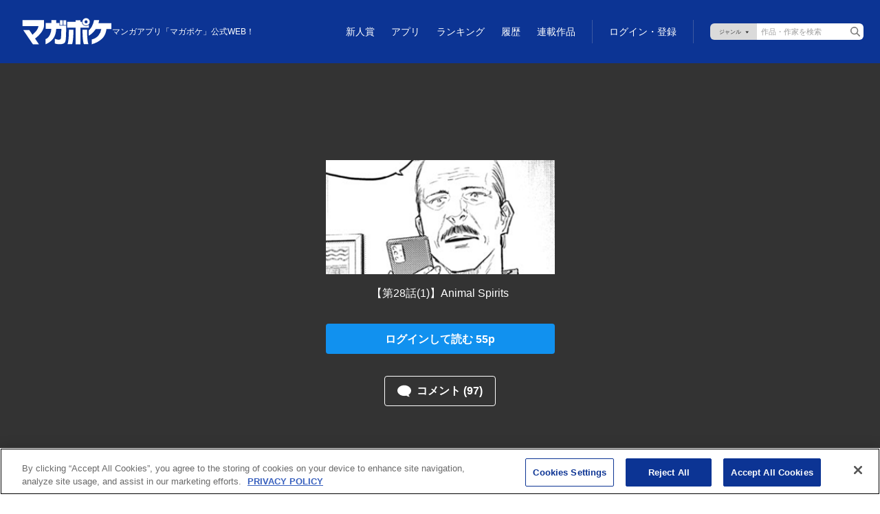

--- FILE ---
content_type: text/html; charset=utf-8
request_url: https://www.google.com/recaptcha/api2/anchor?ar=1&k=6LfMerMqAAAAALJx-63lZvT5jYe9dFDi7nGkXd0x&co=aHR0cHM6Ly9wb2NrZXQuc2hvbmVubWFnYXppbmUuY29tOjQ0Mw..&hl=en&v=PoyoqOPhxBO7pBk68S4YbpHZ&size=invisible&anchor-ms=20000&execute-ms=30000&cb=8xckkif030m3
body_size: 48709
content:
<!DOCTYPE HTML><html dir="ltr" lang="en"><head><meta http-equiv="Content-Type" content="text/html; charset=UTF-8">
<meta http-equiv="X-UA-Compatible" content="IE=edge">
<title>reCAPTCHA</title>
<style type="text/css">
/* cyrillic-ext */
@font-face {
  font-family: 'Roboto';
  font-style: normal;
  font-weight: 400;
  font-stretch: 100%;
  src: url(//fonts.gstatic.com/s/roboto/v48/KFO7CnqEu92Fr1ME7kSn66aGLdTylUAMa3GUBHMdazTgWw.woff2) format('woff2');
  unicode-range: U+0460-052F, U+1C80-1C8A, U+20B4, U+2DE0-2DFF, U+A640-A69F, U+FE2E-FE2F;
}
/* cyrillic */
@font-face {
  font-family: 'Roboto';
  font-style: normal;
  font-weight: 400;
  font-stretch: 100%;
  src: url(//fonts.gstatic.com/s/roboto/v48/KFO7CnqEu92Fr1ME7kSn66aGLdTylUAMa3iUBHMdazTgWw.woff2) format('woff2');
  unicode-range: U+0301, U+0400-045F, U+0490-0491, U+04B0-04B1, U+2116;
}
/* greek-ext */
@font-face {
  font-family: 'Roboto';
  font-style: normal;
  font-weight: 400;
  font-stretch: 100%;
  src: url(//fonts.gstatic.com/s/roboto/v48/KFO7CnqEu92Fr1ME7kSn66aGLdTylUAMa3CUBHMdazTgWw.woff2) format('woff2');
  unicode-range: U+1F00-1FFF;
}
/* greek */
@font-face {
  font-family: 'Roboto';
  font-style: normal;
  font-weight: 400;
  font-stretch: 100%;
  src: url(//fonts.gstatic.com/s/roboto/v48/KFO7CnqEu92Fr1ME7kSn66aGLdTylUAMa3-UBHMdazTgWw.woff2) format('woff2');
  unicode-range: U+0370-0377, U+037A-037F, U+0384-038A, U+038C, U+038E-03A1, U+03A3-03FF;
}
/* math */
@font-face {
  font-family: 'Roboto';
  font-style: normal;
  font-weight: 400;
  font-stretch: 100%;
  src: url(//fonts.gstatic.com/s/roboto/v48/KFO7CnqEu92Fr1ME7kSn66aGLdTylUAMawCUBHMdazTgWw.woff2) format('woff2');
  unicode-range: U+0302-0303, U+0305, U+0307-0308, U+0310, U+0312, U+0315, U+031A, U+0326-0327, U+032C, U+032F-0330, U+0332-0333, U+0338, U+033A, U+0346, U+034D, U+0391-03A1, U+03A3-03A9, U+03B1-03C9, U+03D1, U+03D5-03D6, U+03F0-03F1, U+03F4-03F5, U+2016-2017, U+2034-2038, U+203C, U+2040, U+2043, U+2047, U+2050, U+2057, U+205F, U+2070-2071, U+2074-208E, U+2090-209C, U+20D0-20DC, U+20E1, U+20E5-20EF, U+2100-2112, U+2114-2115, U+2117-2121, U+2123-214F, U+2190, U+2192, U+2194-21AE, U+21B0-21E5, U+21F1-21F2, U+21F4-2211, U+2213-2214, U+2216-22FF, U+2308-230B, U+2310, U+2319, U+231C-2321, U+2336-237A, U+237C, U+2395, U+239B-23B7, U+23D0, U+23DC-23E1, U+2474-2475, U+25AF, U+25B3, U+25B7, U+25BD, U+25C1, U+25CA, U+25CC, U+25FB, U+266D-266F, U+27C0-27FF, U+2900-2AFF, U+2B0E-2B11, U+2B30-2B4C, U+2BFE, U+3030, U+FF5B, U+FF5D, U+1D400-1D7FF, U+1EE00-1EEFF;
}
/* symbols */
@font-face {
  font-family: 'Roboto';
  font-style: normal;
  font-weight: 400;
  font-stretch: 100%;
  src: url(//fonts.gstatic.com/s/roboto/v48/KFO7CnqEu92Fr1ME7kSn66aGLdTylUAMaxKUBHMdazTgWw.woff2) format('woff2');
  unicode-range: U+0001-000C, U+000E-001F, U+007F-009F, U+20DD-20E0, U+20E2-20E4, U+2150-218F, U+2190, U+2192, U+2194-2199, U+21AF, U+21E6-21F0, U+21F3, U+2218-2219, U+2299, U+22C4-22C6, U+2300-243F, U+2440-244A, U+2460-24FF, U+25A0-27BF, U+2800-28FF, U+2921-2922, U+2981, U+29BF, U+29EB, U+2B00-2BFF, U+4DC0-4DFF, U+FFF9-FFFB, U+10140-1018E, U+10190-1019C, U+101A0, U+101D0-101FD, U+102E0-102FB, U+10E60-10E7E, U+1D2C0-1D2D3, U+1D2E0-1D37F, U+1F000-1F0FF, U+1F100-1F1AD, U+1F1E6-1F1FF, U+1F30D-1F30F, U+1F315, U+1F31C, U+1F31E, U+1F320-1F32C, U+1F336, U+1F378, U+1F37D, U+1F382, U+1F393-1F39F, U+1F3A7-1F3A8, U+1F3AC-1F3AF, U+1F3C2, U+1F3C4-1F3C6, U+1F3CA-1F3CE, U+1F3D4-1F3E0, U+1F3ED, U+1F3F1-1F3F3, U+1F3F5-1F3F7, U+1F408, U+1F415, U+1F41F, U+1F426, U+1F43F, U+1F441-1F442, U+1F444, U+1F446-1F449, U+1F44C-1F44E, U+1F453, U+1F46A, U+1F47D, U+1F4A3, U+1F4B0, U+1F4B3, U+1F4B9, U+1F4BB, U+1F4BF, U+1F4C8-1F4CB, U+1F4D6, U+1F4DA, U+1F4DF, U+1F4E3-1F4E6, U+1F4EA-1F4ED, U+1F4F7, U+1F4F9-1F4FB, U+1F4FD-1F4FE, U+1F503, U+1F507-1F50B, U+1F50D, U+1F512-1F513, U+1F53E-1F54A, U+1F54F-1F5FA, U+1F610, U+1F650-1F67F, U+1F687, U+1F68D, U+1F691, U+1F694, U+1F698, U+1F6AD, U+1F6B2, U+1F6B9-1F6BA, U+1F6BC, U+1F6C6-1F6CF, U+1F6D3-1F6D7, U+1F6E0-1F6EA, U+1F6F0-1F6F3, U+1F6F7-1F6FC, U+1F700-1F7FF, U+1F800-1F80B, U+1F810-1F847, U+1F850-1F859, U+1F860-1F887, U+1F890-1F8AD, U+1F8B0-1F8BB, U+1F8C0-1F8C1, U+1F900-1F90B, U+1F93B, U+1F946, U+1F984, U+1F996, U+1F9E9, U+1FA00-1FA6F, U+1FA70-1FA7C, U+1FA80-1FA89, U+1FA8F-1FAC6, U+1FACE-1FADC, U+1FADF-1FAE9, U+1FAF0-1FAF8, U+1FB00-1FBFF;
}
/* vietnamese */
@font-face {
  font-family: 'Roboto';
  font-style: normal;
  font-weight: 400;
  font-stretch: 100%;
  src: url(//fonts.gstatic.com/s/roboto/v48/KFO7CnqEu92Fr1ME7kSn66aGLdTylUAMa3OUBHMdazTgWw.woff2) format('woff2');
  unicode-range: U+0102-0103, U+0110-0111, U+0128-0129, U+0168-0169, U+01A0-01A1, U+01AF-01B0, U+0300-0301, U+0303-0304, U+0308-0309, U+0323, U+0329, U+1EA0-1EF9, U+20AB;
}
/* latin-ext */
@font-face {
  font-family: 'Roboto';
  font-style: normal;
  font-weight: 400;
  font-stretch: 100%;
  src: url(//fonts.gstatic.com/s/roboto/v48/KFO7CnqEu92Fr1ME7kSn66aGLdTylUAMa3KUBHMdazTgWw.woff2) format('woff2');
  unicode-range: U+0100-02BA, U+02BD-02C5, U+02C7-02CC, U+02CE-02D7, U+02DD-02FF, U+0304, U+0308, U+0329, U+1D00-1DBF, U+1E00-1E9F, U+1EF2-1EFF, U+2020, U+20A0-20AB, U+20AD-20C0, U+2113, U+2C60-2C7F, U+A720-A7FF;
}
/* latin */
@font-face {
  font-family: 'Roboto';
  font-style: normal;
  font-weight: 400;
  font-stretch: 100%;
  src: url(//fonts.gstatic.com/s/roboto/v48/KFO7CnqEu92Fr1ME7kSn66aGLdTylUAMa3yUBHMdazQ.woff2) format('woff2');
  unicode-range: U+0000-00FF, U+0131, U+0152-0153, U+02BB-02BC, U+02C6, U+02DA, U+02DC, U+0304, U+0308, U+0329, U+2000-206F, U+20AC, U+2122, U+2191, U+2193, U+2212, U+2215, U+FEFF, U+FFFD;
}
/* cyrillic-ext */
@font-face {
  font-family: 'Roboto';
  font-style: normal;
  font-weight: 500;
  font-stretch: 100%;
  src: url(//fonts.gstatic.com/s/roboto/v48/KFO7CnqEu92Fr1ME7kSn66aGLdTylUAMa3GUBHMdazTgWw.woff2) format('woff2');
  unicode-range: U+0460-052F, U+1C80-1C8A, U+20B4, U+2DE0-2DFF, U+A640-A69F, U+FE2E-FE2F;
}
/* cyrillic */
@font-face {
  font-family: 'Roboto';
  font-style: normal;
  font-weight: 500;
  font-stretch: 100%;
  src: url(//fonts.gstatic.com/s/roboto/v48/KFO7CnqEu92Fr1ME7kSn66aGLdTylUAMa3iUBHMdazTgWw.woff2) format('woff2');
  unicode-range: U+0301, U+0400-045F, U+0490-0491, U+04B0-04B1, U+2116;
}
/* greek-ext */
@font-face {
  font-family: 'Roboto';
  font-style: normal;
  font-weight: 500;
  font-stretch: 100%;
  src: url(//fonts.gstatic.com/s/roboto/v48/KFO7CnqEu92Fr1ME7kSn66aGLdTylUAMa3CUBHMdazTgWw.woff2) format('woff2');
  unicode-range: U+1F00-1FFF;
}
/* greek */
@font-face {
  font-family: 'Roboto';
  font-style: normal;
  font-weight: 500;
  font-stretch: 100%;
  src: url(//fonts.gstatic.com/s/roboto/v48/KFO7CnqEu92Fr1ME7kSn66aGLdTylUAMa3-UBHMdazTgWw.woff2) format('woff2');
  unicode-range: U+0370-0377, U+037A-037F, U+0384-038A, U+038C, U+038E-03A1, U+03A3-03FF;
}
/* math */
@font-face {
  font-family: 'Roboto';
  font-style: normal;
  font-weight: 500;
  font-stretch: 100%;
  src: url(//fonts.gstatic.com/s/roboto/v48/KFO7CnqEu92Fr1ME7kSn66aGLdTylUAMawCUBHMdazTgWw.woff2) format('woff2');
  unicode-range: U+0302-0303, U+0305, U+0307-0308, U+0310, U+0312, U+0315, U+031A, U+0326-0327, U+032C, U+032F-0330, U+0332-0333, U+0338, U+033A, U+0346, U+034D, U+0391-03A1, U+03A3-03A9, U+03B1-03C9, U+03D1, U+03D5-03D6, U+03F0-03F1, U+03F4-03F5, U+2016-2017, U+2034-2038, U+203C, U+2040, U+2043, U+2047, U+2050, U+2057, U+205F, U+2070-2071, U+2074-208E, U+2090-209C, U+20D0-20DC, U+20E1, U+20E5-20EF, U+2100-2112, U+2114-2115, U+2117-2121, U+2123-214F, U+2190, U+2192, U+2194-21AE, U+21B0-21E5, U+21F1-21F2, U+21F4-2211, U+2213-2214, U+2216-22FF, U+2308-230B, U+2310, U+2319, U+231C-2321, U+2336-237A, U+237C, U+2395, U+239B-23B7, U+23D0, U+23DC-23E1, U+2474-2475, U+25AF, U+25B3, U+25B7, U+25BD, U+25C1, U+25CA, U+25CC, U+25FB, U+266D-266F, U+27C0-27FF, U+2900-2AFF, U+2B0E-2B11, U+2B30-2B4C, U+2BFE, U+3030, U+FF5B, U+FF5D, U+1D400-1D7FF, U+1EE00-1EEFF;
}
/* symbols */
@font-face {
  font-family: 'Roboto';
  font-style: normal;
  font-weight: 500;
  font-stretch: 100%;
  src: url(//fonts.gstatic.com/s/roboto/v48/KFO7CnqEu92Fr1ME7kSn66aGLdTylUAMaxKUBHMdazTgWw.woff2) format('woff2');
  unicode-range: U+0001-000C, U+000E-001F, U+007F-009F, U+20DD-20E0, U+20E2-20E4, U+2150-218F, U+2190, U+2192, U+2194-2199, U+21AF, U+21E6-21F0, U+21F3, U+2218-2219, U+2299, U+22C4-22C6, U+2300-243F, U+2440-244A, U+2460-24FF, U+25A0-27BF, U+2800-28FF, U+2921-2922, U+2981, U+29BF, U+29EB, U+2B00-2BFF, U+4DC0-4DFF, U+FFF9-FFFB, U+10140-1018E, U+10190-1019C, U+101A0, U+101D0-101FD, U+102E0-102FB, U+10E60-10E7E, U+1D2C0-1D2D3, U+1D2E0-1D37F, U+1F000-1F0FF, U+1F100-1F1AD, U+1F1E6-1F1FF, U+1F30D-1F30F, U+1F315, U+1F31C, U+1F31E, U+1F320-1F32C, U+1F336, U+1F378, U+1F37D, U+1F382, U+1F393-1F39F, U+1F3A7-1F3A8, U+1F3AC-1F3AF, U+1F3C2, U+1F3C4-1F3C6, U+1F3CA-1F3CE, U+1F3D4-1F3E0, U+1F3ED, U+1F3F1-1F3F3, U+1F3F5-1F3F7, U+1F408, U+1F415, U+1F41F, U+1F426, U+1F43F, U+1F441-1F442, U+1F444, U+1F446-1F449, U+1F44C-1F44E, U+1F453, U+1F46A, U+1F47D, U+1F4A3, U+1F4B0, U+1F4B3, U+1F4B9, U+1F4BB, U+1F4BF, U+1F4C8-1F4CB, U+1F4D6, U+1F4DA, U+1F4DF, U+1F4E3-1F4E6, U+1F4EA-1F4ED, U+1F4F7, U+1F4F9-1F4FB, U+1F4FD-1F4FE, U+1F503, U+1F507-1F50B, U+1F50D, U+1F512-1F513, U+1F53E-1F54A, U+1F54F-1F5FA, U+1F610, U+1F650-1F67F, U+1F687, U+1F68D, U+1F691, U+1F694, U+1F698, U+1F6AD, U+1F6B2, U+1F6B9-1F6BA, U+1F6BC, U+1F6C6-1F6CF, U+1F6D3-1F6D7, U+1F6E0-1F6EA, U+1F6F0-1F6F3, U+1F6F7-1F6FC, U+1F700-1F7FF, U+1F800-1F80B, U+1F810-1F847, U+1F850-1F859, U+1F860-1F887, U+1F890-1F8AD, U+1F8B0-1F8BB, U+1F8C0-1F8C1, U+1F900-1F90B, U+1F93B, U+1F946, U+1F984, U+1F996, U+1F9E9, U+1FA00-1FA6F, U+1FA70-1FA7C, U+1FA80-1FA89, U+1FA8F-1FAC6, U+1FACE-1FADC, U+1FADF-1FAE9, U+1FAF0-1FAF8, U+1FB00-1FBFF;
}
/* vietnamese */
@font-face {
  font-family: 'Roboto';
  font-style: normal;
  font-weight: 500;
  font-stretch: 100%;
  src: url(//fonts.gstatic.com/s/roboto/v48/KFO7CnqEu92Fr1ME7kSn66aGLdTylUAMa3OUBHMdazTgWw.woff2) format('woff2');
  unicode-range: U+0102-0103, U+0110-0111, U+0128-0129, U+0168-0169, U+01A0-01A1, U+01AF-01B0, U+0300-0301, U+0303-0304, U+0308-0309, U+0323, U+0329, U+1EA0-1EF9, U+20AB;
}
/* latin-ext */
@font-face {
  font-family: 'Roboto';
  font-style: normal;
  font-weight: 500;
  font-stretch: 100%;
  src: url(//fonts.gstatic.com/s/roboto/v48/KFO7CnqEu92Fr1ME7kSn66aGLdTylUAMa3KUBHMdazTgWw.woff2) format('woff2');
  unicode-range: U+0100-02BA, U+02BD-02C5, U+02C7-02CC, U+02CE-02D7, U+02DD-02FF, U+0304, U+0308, U+0329, U+1D00-1DBF, U+1E00-1E9F, U+1EF2-1EFF, U+2020, U+20A0-20AB, U+20AD-20C0, U+2113, U+2C60-2C7F, U+A720-A7FF;
}
/* latin */
@font-face {
  font-family: 'Roboto';
  font-style: normal;
  font-weight: 500;
  font-stretch: 100%;
  src: url(//fonts.gstatic.com/s/roboto/v48/KFO7CnqEu92Fr1ME7kSn66aGLdTylUAMa3yUBHMdazQ.woff2) format('woff2');
  unicode-range: U+0000-00FF, U+0131, U+0152-0153, U+02BB-02BC, U+02C6, U+02DA, U+02DC, U+0304, U+0308, U+0329, U+2000-206F, U+20AC, U+2122, U+2191, U+2193, U+2212, U+2215, U+FEFF, U+FFFD;
}
/* cyrillic-ext */
@font-face {
  font-family: 'Roboto';
  font-style: normal;
  font-weight: 900;
  font-stretch: 100%;
  src: url(//fonts.gstatic.com/s/roboto/v48/KFO7CnqEu92Fr1ME7kSn66aGLdTylUAMa3GUBHMdazTgWw.woff2) format('woff2');
  unicode-range: U+0460-052F, U+1C80-1C8A, U+20B4, U+2DE0-2DFF, U+A640-A69F, U+FE2E-FE2F;
}
/* cyrillic */
@font-face {
  font-family: 'Roboto';
  font-style: normal;
  font-weight: 900;
  font-stretch: 100%;
  src: url(//fonts.gstatic.com/s/roboto/v48/KFO7CnqEu92Fr1ME7kSn66aGLdTylUAMa3iUBHMdazTgWw.woff2) format('woff2');
  unicode-range: U+0301, U+0400-045F, U+0490-0491, U+04B0-04B1, U+2116;
}
/* greek-ext */
@font-face {
  font-family: 'Roboto';
  font-style: normal;
  font-weight: 900;
  font-stretch: 100%;
  src: url(//fonts.gstatic.com/s/roboto/v48/KFO7CnqEu92Fr1ME7kSn66aGLdTylUAMa3CUBHMdazTgWw.woff2) format('woff2');
  unicode-range: U+1F00-1FFF;
}
/* greek */
@font-face {
  font-family: 'Roboto';
  font-style: normal;
  font-weight: 900;
  font-stretch: 100%;
  src: url(//fonts.gstatic.com/s/roboto/v48/KFO7CnqEu92Fr1ME7kSn66aGLdTylUAMa3-UBHMdazTgWw.woff2) format('woff2');
  unicode-range: U+0370-0377, U+037A-037F, U+0384-038A, U+038C, U+038E-03A1, U+03A3-03FF;
}
/* math */
@font-face {
  font-family: 'Roboto';
  font-style: normal;
  font-weight: 900;
  font-stretch: 100%;
  src: url(//fonts.gstatic.com/s/roboto/v48/KFO7CnqEu92Fr1ME7kSn66aGLdTylUAMawCUBHMdazTgWw.woff2) format('woff2');
  unicode-range: U+0302-0303, U+0305, U+0307-0308, U+0310, U+0312, U+0315, U+031A, U+0326-0327, U+032C, U+032F-0330, U+0332-0333, U+0338, U+033A, U+0346, U+034D, U+0391-03A1, U+03A3-03A9, U+03B1-03C9, U+03D1, U+03D5-03D6, U+03F0-03F1, U+03F4-03F5, U+2016-2017, U+2034-2038, U+203C, U+2040, U+2043, U+2047, U+2050, U+2057, U+205F, U+2070-2071, U+2074-208E, U+2090-209C, U+20D0-20DC, U+20E1, U+20E5-20EF, U+2100-2112, U+2114-2115, U+2117-2121, U+2123-214F, U+2190, U+2192, U+2194-21AE, U+21B0-21E5, U+21F1-21F2, U+21F4-2211, U+2213-2214, U+2216-22FF, U+2308-230B, U+2310, U+2319, U+231C-2321, U+2336-237A, U+237C, U+2395, U+239B-23B7, U+23D0, U+23DC-23E1, U+2474-2475, U+25AF, U+25B3, U+25B7, U+25BD, U+25C1, U+25CA, U+25CC, U+25FB, U+266D-266F, U+27C0-27FF, U+2900-2AFF, U+2B0E-2B11, U+2B30-2B4C, U+2BFE, U+3030, U+FF5B, U+FF5D, U+1D400-1D7FF, U+1EE00-1EEFF;
}
/* symbols */
@font-face {
  font-family: 'Roboto';
  font-style: normal;
  font-weight: 900;
  font-stretch: 100%;
  src: url(//fonts.gstatic.com/s/roboto/v48/KFO7CnqEu92Fr1ME7kSn66aGLdTylUAMaxKUBHMdazTgWw.woff2) format('woff2');
  unicode-range: U+0001-000C, U+000E-001F, U+007F-009F, U+20DD-20E0, U+20E2-20E4, U+2150-218F, U+2190, U+2192, U+2194-2199, U+21AF, U+21E6-21F0, U+21F3, U+2218-2219, U+2299, U+22C4-22C6, U+2300-243F, U+2440-244A, U+2460-24FF, U+25A0-27BF, U+2800-28FF, U+2921-2922, U+2981, U+29BF, U+29EB, U+2B00-2BFF, U+4DC0-4DFF, U+FFF9-FFFB, U+10140-1018E, U+10190-1019C, U+101A0, U+101D0-101FD, U+102E0-102FB, U+10E60-10E7E, U+1D2C0-1D2D3, U+1D2E0-1D37F, U+1F000-1F0FF, U+1F100-1F1AD, U+1F1E6-1F1FF, U+1F30D-1F30F, U+1F315, U+1F31C, U+1F31E, U+1F320-1F32C, U+1F336, U+1F378, U+1F37D, U+1F382, U+1F393-1F39F, U+1F3A7-1F3A8, U+1F3AC-1F3AF, U+1F3C2, U+1F3C4-1F3C6, U+1F3CA-1F3CE, U+1F3D4-1F3E0, U+1F3ED, U+1F3F1-1F3F3, U+1F3F5-1F3F7, U+1F408, U+1F415, U+1F41F, U+1F426, U+1F43F, U+1F441-1F442, U+1F444, U+1F446-1F449, U+1F44C-1F44E, U+1F453, U+1F46A, U+1F47D, U+1F4A3, U+1F4B0, U+1F4B3, U+1F4B9, U+1F4BB, U+1F4BF, U+1F4C8-1F4CB, U+1F4D6, U+1F4DA, U+1F4DF, U+1F4E3-1F4E6, U+1F4EA-1F4ED, U+1F4F7, U+1F4F9-1F4FB, U+1F4FD-1F4FE, U+1F503, U+1F507-1F50B, U+1F50D, U+1F512-1F513, U+1F53E-1F54A, U+1F54F-1F5FA, U+1F610, U+1F650-1F67F, U+1F687, U+1F68D, U+1F691, U+1F694, U+1F698, U+1F6AD, U+1F6B2, U+1F6B9-1F6BA, U+1F6BC, U+1F6C6-1F6CF, U+1F6D3-1F6D7, U+1F6E0-1F6EA, U+1F6F0-1F6F3, U+1F6F7-1F6FC, U+1F700-1F7FF, U+1F800-1F80B, U+1F810-1F847, U+1F850-1F859, U+1F860-1F887, U+1F890-1F8AD, U+1F8B0-1F8BB, U+1F8C0-1F8C1, U+1F900-1F90B, U+1F93B, U+1F946, U+1F984, U+1F996, U+1F9E9, U+1FA00-1FA6F, U+1FA70-1FA7C, U+1FA80-1FA89, U+1FA8F-1FAC6, U+1FACE-1FADC, U+1FADF-1FAE9, U+1FAF0-1FAF8, U+1FB00-1FBFF;
}
/* vietnamese */
@font-face {
  font-family: 'Roboto';
  font-style: normal;
  font-weight: 900;
  font-stretch: 100%;
  src: url(//fonts.gstatic.com/s/roboto/v48/KFO7CnqEu92Fr1ME7kSn66aGLdTylUAMa3OUBHMdazTgWw.woff2) format('woff2');
  unicode-range: U+0102-0103, U+0110-0111, U+0128-0129, U+0168-0169, U+01A0-01A1, U+01AF-01B0, U+0300-0301, U+0303-0304, U+0308-0309, U+0323, U+0329, U+1EA0-1EF9, U+20AB;
}
/* latin-ext */
@font-face {
  font-family: 'Roboto';
  font-style: normal;
  font-weight: 900;
  font-stretch: 100%;
  src: url(//fonts.gstatic.com/s/roboto/v48/KFO7CnqEu92Fr1ME7kSn66aGLdTylUAMa3KUBHMdazTgWw.woff2) format('woff2');
  unicode-range: U+0100-02BA, U+02BD-02C5, U+02C7-02CC, U+02CE-02D7, U+02DD-02FF, U+0304, U+0308, U+0329, U+1D00-1DBF, U+1E00-1E9F, U+1EF2-1EFF, U+2020, U+20A0-20AB, U+20AD-20C0, U+2113, U+2C60-2C7F, U+A720-A7FF;
}
/* latin */
@font-face {
  font-family: 'Roboto';
  font-style: normal;
  font-weight: 900;
  font-stretch: 100%;
  src: url(//fonts.gstatic.com/s/roboto/v48/KFO7CnqEu92Fr1ME7kSn66aGLdTylUAMa3yUBHMdazQ.woff2) format('woff2');
  unicode-range: U+0000-00FF, U+0131, U+0152-0153, U+02BB-02BC, U+02C6, U+02DA, U+02DC, U+0304, U+0308, U+0329, U+2000-206F, U+20AC, U+2122, U+2191, U+2193, U+2212, U+2215, U+FEFF, U+FFFD;
}

</style>
<link rel="stylesheet" type="text/css" href="https://www.gstatic.com/recaptcha/releases/PoyoqOPhxBO7pBk68S4YbpHZ/styles__ltr.css">
<script nonce="SKgvvc2Bm9kSEEHMqfiyHg" type="text/javascript">window['__recaptcha_api'] = 'https://www.google.com/recaptcha/api2/';</script>
<script type="text/javascript" src="https://www.gstatic.com/recaptcha/releases/PoyoqOPhxBO7pBk68S4YbpHZ/recaptcha__en.js" nonce="SKgvvc2Bm9kSEEHMqfiyHg">
      
    </script></head>
<body><div id="rc-anchor-alert" class="rc-anchor-alert"></div>
<input type="hidden" id="recaptcha-token" value="[base64]">
<script type="text/javascript" nonce="SKgvvc2Bm9kSEEHMqfiyHg">
      recaptcha.anchor.Main.init("[\x22ainput\x22,[\x22bgdata\x22,\x22\x22,\[base64]/[base64]/[base64]/[base64]/cjw8ejpyPj4+eil9Y2F0Y2gobCl7dGhyb3cgbDt9fSxIPWZ1bmN0aW9uKHcsdCx6KXtpZih3PT0xOTR8fHc9PTIwOCl0LnZbd10/dC52W3ddLmNvbmNhdCh6KTp0LnZbd109b2Yoeix0KTtlbHNle2lmKHQuYkImJnchPTMxNylyZXR1cm47dz09NjZ8fHc9PTEyMnx8dz09NDcwfHx3PT00NHx8dz09NDE2fHx3PT0zOTd8fHc9PTQyMXx8dz09Njh8fHc9PTcwfHx3PT0xODQ/[base64]/[base64]/[base64]/bmV3IGRbVl0oSlswXSk6cD09Mj9uZXcgZFtWXShKWzBdLEpbMV0pOnA9PTM/bmV3IGRbVl0oSlswXSxKWzFdLEpbMl0pOnA9PTQ/[base64]/[base64]/[base64]/[base64]\x22,\[base64]\\u003d\x22,\x22wpLDrcOgwqvCrsOew6XDp8O/CMKsVnzDmMKiRkgTw7nDjwPCosK9BsKawpBFwoDCmsOyw6YsworCiHAZNsOXw4IfL08hXVYrVH44cMOMw49XdRnDrUvCiRUwI0/ChMOyw6JZVHhQwp0ZSn1rMQVNw7Jmw5gEwpgawrXCtD/DlEHCuinCuzPDuFx8HBQhZ3bCmgRiEsOKwrvDtWzCu8K1bsO7AsOPw5jDpcK9DMKMw65WwqbDrifCn8KiYzA/ISE1wp0kHg03w7AYwrVcAsKbHcO5wr8kHmjCsg7DvX/CksObw4ZzegtLwofDu8KFOsOADcKJwoPCocKLVFtvAjLCsVrCssKhTsO9esKxBEbCrMK7RMO/VsKZB8ODw6PDkyvDrWQTZsO/wpPCkhfDoyEOwqfDn8O3w7LCuMKyEkTCl8KYwpo+w5LCj8Orw4TDuHDDqsKHwrzDhgzCtcK7w7LDrWzDisKRRg3CpMKvwo/DtHXDlAvDqwgew6llHsOsYMOzwqfCpBnCk8Onw5RsXcK0wp/CncKMQ20PwprDmlDCpsK2wqhHwqEHMcK/LMK8DsOpcTsVwrFRFMKWwozCpXDCkiF+woPCoMKADcOsw68Pb8Kvdjciwqd9wqcSfMKPFMKYYMOIY25iwpnCmMOXIkAfck1aIFpCZU/DmmMMBMO3TMO7wqrDmcKEbC1XQsOtPSI+e8Ktw7XDtil7wp9JdDLClld+SH/Dm8Oaw6DDiMK7DTbCgmpSBBjCmnbDpsKGIl7CimMlwq3CpsKqw5LDrh3Dt1cgw7zCgsOnwq83w4XCnsOzcsOEEMKPw7/Cq8OZGTobEEzCosO6O8OhwqgNP8KgHWfDpsOxCsKIMRjDsEfCgMOSw7bConDCgsKdH8Oiw7XCgSwJBz7CtzAmwpvDiMKZa8OxS8KJEMKBw6DDp3XCtMO0wqfCv8KRBXNqw7/Cg8OSwqXCsQowSMOSw7/CoRlgwqLDucKIw57Dp8OzwqbDg8ODDMOLwoPCjHnDpFzDpgQDw7FDwpbCq2Q/[base64]/DoMOLw5vDs8KqDHsMw6sCKBXDpETDqcObAMKOwrDDlT3DpcOXw6VHw78Jwqx3wqpWw6DCtjBnw40leSB0wr7DucK+w7PCs8KhwoDDk8K9w6QHSUIIUcKFw5YtcEdFNiRVOGbDiMKiwrsaU8Kew6kIRMKlcUvClTPDm8KIwpvDknA/w43ChRJSPsKfw7/DmF8pMMOpVnXDmMK3w7XDhcKXO8OnS8OCwrzCsjLDuR1OMxvDkcKUFcKEwqbCoGPDp8KAwqhgw67CnxXCiWfCgcObKsO2w4owVcOiw7PDtcO9w5BBwpjDjEDCjyo/YAY1OFc7O8OOXkXCoRjDrcOmw7/DicOHw7Qtw6zDqytHwrNqwqfDtMKoXCNoMcKLQsOyesOJwpfDncOIw47Cln7DgldhXsOxJcKAecK1P8OXw6XDv10cwobCvWJEw5U+w64aw7vDtMKUwoXDrELCh1jDnsOrGRHDmT/[base64]/CjcKpUCFWwrjDjsKadW7DulFOwqbDkTwOwrE1B3fDqBZFw7kND1nDtBHDlWLCrl90L18NRcOCw6NeJMKlLSjDgcOpwpDDtcO/H8O0OsKPwqnCnXnDs8OsaTcZw5/CoH3ChcKRC8KNAsOyw4TCt8KiFcKvwrrClsOvcMKUw6/Ci8KOw5fCpMObY3FFw77DhlnDosK+w5IHc8Kkw50LI8OeKsKABRLDpcKxLcOufsKswpgcWcOVwpHDpTAlwooxUmwdEsOKDBTCiEBXRMObesK7wrXDsy7DgUjDu1ZDw5vCjmBvwq/Dqx0pPjPDm8KNw7x/w5U2PznCkDF0wq/CqiU0NGPChMKbw7TDmWxEPMKFwoYpwoTCmcOGwrzDvsOTYsKNwqQ/ecO/DMKnM8OwJU51wrbCn8KgbcKneSFQPMO3FC/ClcOmw504Bg/[base64]/[base64]/wqHCjcKSOgLClcOzw60MBMKxPB/DrE7DjcOcw7nDnzvDgMKjA1fDuwHCmhtWbcOVw6tQw6oSw4gZwr1+wo4Ya1VQIHEQV8KewrzDuMKLUWzCvW7ClcOww79Iwp/[base64]/CjT4Ow77DuVcmZMOcwqvDnVAAWTMcwrPDg8OOfi8QF8OFIMK7w7jCoTHDlMO8LcKPw6dIw5TCtcK2w6fDuXzDqVbDs8Okw6bCrE7Ct0TCh8Krw7oSw41LwoZSXT8Tw4fDpsOqwo00wrDCisKHesOjw4pVW8KLwqcPP0DDplhWw61sw6kPw6w/wq3CnMO/B0PCiz7CuxXCuz3DlsKDwrHCqsONWMO0ZcOYInJvw4Vgw7rCkmbDusOpAcO4w4NYwpXCmwlvD2fDrz3CsHh3w6rDpmghOyTDkMKCcgxOw6R5bsKBFlvCtydSC8ODw5ZNw67DmsKGTj/DocKzwpxbJ8OveQnDtzwcwr5VwodsA21bwr/CmsOFwo8nRj1yTxrCiMK8GMKDQ8Olw7M1ND5fwrEfw7TCsEYtw7HDjsKVKsOSLMK1PsKcYXLCsEJXd37DiMKBwqpLPMOjw5/DqcK6MEXClCjDgcO9AcK+w5A2wp7CrcO4woLDnsKTJMKFw6jCo2kkXsOLw5/CnsOXNQ3DkUgpBcKaKXU0w7/DjMOJAQLDn3Qrf8OIwr5/SDptPijCjsK4w4l9a8Oja1PDtzrCv8Kxw6hHwoAAwqTDvnLDiXMrwp7CvMOjw7lSHMKkCMOgMinCtcKrb38/woJiLX8WSnjCpcK4w7EmbA1nEcKqwonCjV3Dj8Kjw4J/w5BmwpvDp8KTUF9pBMOdBAjDvSrDtsODwrVBPFzDr8KuElfCu8OywrsPwrZAwp14WWjCtMO9acK2WcKYInZnwpjCs05DI0jChnxLdcKFNxEpwpTCoMKNQm/[base64]/[base64]/DsUXDunALwrZ2wpbDu8ObKxUZwrIlbsORGj/CvFBgKsKIwpXDvHTCjMO+wr9YXyPCjHRPN03Cq2Qgw4jCtGlUw7DDlsKjYU3DhsOewqTCrGJ/K2Rkw4FfBU3Cp0IMwq7DhsK7wo3DrhTCk8OGcmjCuFHCm2dMFQQOw7EGXMOlI8Kcw5DDvgTDnnTDsWlQbWQ+wpE/[base64]/w7o8dUTDjcKgDsOiYMObJMKUwrtQI0Ucw7BEw7LDi1rDsMKhUcKJw6rDlsK4w5fDtSQ5alpdw6J0B8KZw4kBKD3DuzHCo8OFwofDo8Kfw7vCkcKgO1nDg8KywqPCvnfCk8OuBH7CnsOMwovDjg/CjAgHw4o/w7LDlsKVHSVHPXLCvcOdwrrCkcKpUsO5CsOAKsKrJ8K4F8OdCQ3CuAhoEsKSwoTDjsKgw7zCm0Q9bMKIwpTDvcOQa30iwoTDr8KvHmXDoFMDFnTDngkmbcOcWDLDtFMzUX7CmsKiVC/[base64]/Dg0h6w61Ic8KmwrEtGC9CL3fCvXbCtWdqBsONw4dlQcOaw58gVATCmHYvw47DpsOVIMKlV8OKG8O9wrTDmsK7wrpTw4NsWcORK2nCgWk3w6TCpzLCsT0Yw65aOcOdwpU/wp7CosK1w71VSRlVwo/CpsOrMGnDjcOXHMKcwqkPw40cV8OFH8KnMcKgw78YUcOoEgXCiX0cT2klw4bCuWMDwqDCosKDQ8KMf8ORw6/DvMOeG1LDicOtLGArwo/[base64]/Cv8KqQcKsRBkMwpQjwok9JcKRw7NLPSxnw5FdPmIVHMKVw4vCucKrKsOywovDklfDhwjCr33CkztiC8Khw5caw4cKw7Jbw7NYwqPCln3DikxwBQ9tXTHDvMOnR8OJeH/CjMK2w5FgCVoLDMO5w4gFNWdswrY+P8O0wrAjQFDCi2HCt8OCw51UQcOYF8OPwoDDt8KnwqcBT8OccMOvYsKow7I9WcOYMQE8GsKUKhfDhcOIw5JZH8OHLSbDu8KhwrDDsMKrwpFleGhaUxQNwonDpiA/w44HOSLDggHCnsOVbMO8w5XDqyZdfWHCrnvDiknDgcO/C8KXw5zDiiLCqw3CoMONcHB+bMOXCMKxbGcXFANNworCgW5Cw7bCnsKRwpU4w5DCvcKsw6QISmYEJMKWwq7DiQ86K8OVHW8AMl1Fw5s2GMOQwp/CrxYfIUVcUsOFwokew5sXwoXCscKOw6ZEQsKGdcOAC3LDiMOSw6QgYcKBLltUSsKEdXLDjwdMw78cZsKsBMOGw4l8XBsrAcKaGAbDvA9aZnPCpHXCqmVmUMOgwqHDrcK2diROwpo4wroWw6hWTgkzwoYYwrXClS/[base64]/DvEbCtiUGw77CmMObLTLCkcOeeMKEw54bw6zCsA9IwrFYCjoIwobDhkDCqsKDM8KDw5bDkMO1wpnCgiXDq8KmCsOIwoI/wofDsMKtw6/Dh8KfV8KCAHwsfMOqMnPCtEvDpMKLE8KNwp3DusOTEzkZwrnDp8Oawqwvw5nCqSDDlsO0w5TDnMOhw7LCksOdw4cZMCN/HA/Cr1w0w7gMwrVcLH5bP3TDvsKEw4vCtVPDqsOyGSHCsDTCjcK8JcKiD0LCr8KaU8KcwqEHcU9dQcK5wotZw5HCkRZvwo/[base64]/wpY9w73CgWt+R8OkecOYY1ofw7jDt3RswpcXG8KHQMOaF0vCsGIICsOswoHCsivCg8Ole8OTe183H2Aaw4NfNirDjGApw7rDh3jCu31RCCHDqBTDnMKDw6hqw5jDjMKWLMOSXyJEAsOew6p7aFzDmcKxZMKXwoPCm1JuIcOcwqgBPcK/w6JGSApbwoxawqDDgEt5UsOOwrjDksOTKMKiw5tBwoEuwoNIw71wDwEPwq/ChMOWVTTCnwtZTcOvBMKsKcOiw5ZSETrDvcKWw4nCoMKkwr3CswHCszLCmQ7DtGnDvjXChsOMw5XDpGTCmmlua8KTwrHCghPCqkvDmUciw5Y5wpTDisKtw43DgRYvXcOsw5fDk8KFdcONwqHDgsK5w4/[base64]/DtsOHwrxkwp1PEU/Dh8KAZTPDjMOEw6rDj8KQRQ8+BcOVwovClVAGJhMPwrIsBinDrHPCggFzacO+w7Alw7PDu1bCr3LDpDPDn2LCuhHDhcKFVsKcSSg+w6QlFWthwpdvwr0XE8KzbS0MYwYzKmRUwpLCjzPCjA/Cl8OMwqIDwql7wq/DtMKLw4gvecOgw5HCuMKXDD3CqFDDjcKNwr0KwoIGw7khKGHDtl17w59NeQnCq8KqBcKvBzrDqWwoY8OMwrMleGcjHcOEw5DCiiQrw5TDgsKHw5HDhMOgExkFPcKSwqDCjMOiXyHDkMO7w4/ClBHCicOZwpPCm8KVwp1lMQjCvMK0Q8OaSj3Cg8KhwqHChj0OwrzDknQJw5/CryQSwpnCosKNwoZ1w78VwoLDosKvZ8OdwrbDmi55w5E4wq1ew7nDucKvw7kLw7NnU8OmZxHDsgfCocODw6srw7cYw7g5w40XXAZbFMOtGMKGwoMAHkDDtQHDp8OFUVNuDcK8NVNlw4kNw5TDlsOCw6XClMK2LcKtdMKJSHjDhcO1DMKQw4jDmMKAW8O0wr/DhnXDuXDDkyXDqzJpHMKxG8ObRD3DnMKNL1wDw5nCjT3CnjobwqXDvsK0w6YDwrTDssOaP8KMJsK+dsOFwpsFJSXCvWlpIQbDpcOcKRkAJMOAwo4RwrFmVMK4w6oUw4NwwoMQUMO8a8O/[base64]/Dpi1Ewq7DpBfCvV4zOGnDqsK3P8OYcBnDmU1/GsKgwpdRDAbCkiJPw59hw6HCg8KowrZ5RlHDhTXCoggKw7TDlhUMwr/Dhk9GwqTCv2Vpw6/CrDglwoYpw4NVwo0Ewo8tw6IjDMKHwrLDpUPCksO7IcK5WsKYwr/DkzZ1SnAIWsKTw4zCocOYGsOWwphiwp0/OAFGw5vCjl4Ew5vCjAVAw7PCgEBOwoAFw7fDiDsgwpkBwrbCjMKGci/DqwdUV8OETMKXwpvCtsOPaFsvOMOjwr/CmyLDisKxw5zDtsO+YsK5Gy4/[base64]/Ch8OFw7hUMsO1X8OdNMKdw48lI8Kmw4rDpMOYXcKIw6rCusO1DwvDicKWw75iAUzCnm/DlhkOScOlT1Q+w7vCq2PCisKhNGrCiFN6w4xMw7TCq8K0wpjCosKXTiDCin/CgsKOw6jCvsO3Z8O7w4wPwqjCrsKDPFY5ZzkIL8KvwojCni/DpnzCticcw5s7w6zCqsOoEcKPOCvCr04zf8K6w5fDsGcrGFE5w5bCkw50woRIX2PCpEDCkH4dE8KHw47DmMKvw6c2BnnDh8OOwoTDj8OQDMOWWsOqfsK4w6vDrETDv37DgcOsDMKKbS/DrCFwIMKLwq4XI8KmwokXHMK2w5NXwp9TIcKuwq7DvMKFVDguw7zDpcKgHmjDglrCo8OsKjvDhipxIm1Rw6DCk1rDrgfDtjYFZF/DvG3CnUJNbSkTw6zDjMOwblzDoGZdSyF0eMK/[base64]/CqWLCt2bDmcOpw48LR8KJSMK/cUnCvCtOw47Ci8OOwpVRw4DDv8K/wrDDsG8QC8OowpLCj8Kuw59DB8O6e1HCl8O/[base64]/w43CrsK3w7LDvEwgw5bDkDRQw7LCqjhow4UAYsKowqtTBsOpw60oXHkPw6vDuDdtXEU8IcKKw6FcaCwCO8KRYx3DscKOUnLCg8KERcOBCA/DlcKiwqZaJcKfwrduwqrDnS9+wr/CvCXDg2vDjMKYwoXDkA5oBsO6w68IeTnCmMKvBUgqw404KcOqYxgzZ8OUwo0yWsKDwoXDonPCtMK9woI7wr5jO8KDwpN/[base64]/CnQMnJ8Ozw6Idw4/[base64]/[base64]/CnMO8A27CpcOpwpMzwocOw4xlFMOwRVJaAsOgZcK9BcObK0rCsHYPw7DDn10qwpBtwq0fw7DCkWIdHsO0wrHDtVAhw7/CgkXCnMKmGl3DlsOnEWwhfkUpO8KNwrXDhSPCvMOkw7XDlH/DocOGUyrDlSRLwq1Hw55pwoHCnMKwwqwVBsKpHw7CkBvCqg3ClDzDqUQpw6vDl8KTEgA7w4EgP8OYwqApUcO3YCJbUcOxIcO1fcO2wrjCpErCsXASGMOuJzzCtMKZwpTDi3VkwpJBI8O4G8Ovw53DghJcw4/Dvnx+w4DCqMKwwoDDnMOhwpfCoVTClxhZw4vDjgnCpcKDZXUxw7fCs8OILGLCn8K/[base64]/[base64]/Dk112wobCvn7DjDTDqMKGRkgnwpfChV/DlEzDhMKAw63DkcKAw7hiw4QBPQDDhVtPw4DClMKVU8KGwpTCnsKEwpVTXMOgP8O9w7RXw4YkCh4pQg/[base64]/Dm3BCw41XwphJwoDDkStlw4PCpRI/[base64]/wrJsQMK8d2HCmTLCvlIlwqsCHVEyIcKzwpF0IFQ/YX/[base64]/[base64]/DoAjDuQ04XyPDgAIxw5DCrRROQMO9XlQWS8K7wqTClcOZw7DDnRwBe8K+UcKuZ8Oaw5MPPMKfG8OnwqfDm1jCicO/wotWwoDCijwTVEfCisOQw5p5GWACw7t/w689FsKUw5jDgHcqw6FcHlDDssOkw5xlw5/DlsKdW8O8Z2wbc3h+W8KJwpnChcKZHAZYw61Cw7LDrsK2wowew5jCpn4mw4/CsmbChXXDq8O/woUOwqzDisOjwpsbwpjDosOpw5bChMO/Y8O3dGLDs2Z2worCtcKCw5J7wpjDmsK4w6QjTWPDucKtw69UwrF6wqHDrwtBw4EKwojDukFxwqt3MFjCu8Knw4QPKmkOwq3CqMOfFVN0NcKFw4kCw4tBcyx+acOUwpo+PV94UB0PwoVVXcOCw4d/wp8vw4bCpcKGw5gpAcKBTyjDk8OOw7PCusKvw4JFT8OdBsOMw4nCmAEzJ8Kow5DCqcKwwrdSw5HDvjENI8KDeWdSN8Opw7NMB8OgXcKPHx7CnC5RF8K0CSDDvMOMUA/CnMKfw7jChsKNPsOQwpLDhR7Dh8OSw5HDtmbDqW3CkcOYScKSw7k5bxFawpROVxoaw6TCvsKTw4HDiMKVwr7Dh8OAwo90ZMK9w6fClsOkw7wREzHDvlYJEHsZwps3w6ZlwqnCtgbCoHlGNRbDsMKaWhPDlXDCt8KaOkbDiMKAw67Ct8K+DUdpfUVyIcKmw48NBT/ChUdUw5XDqFpOw68JwqfDs8OcD8Oaw4HDqcKBU2/CiMONFsKewrdGwq7DnsOOPyPDi28yw5rDlGwtWsK+bWVew4/Cs8OYw6vDnMOsKHrCvTEDCMOnKMOwYsKFwpEmGW7DjcOewqLCu8OVw4XClMKTw4gsHMK5w5PDssO0YFbCqMKKfsOyw416woDCp8KHwqphE8OcTMKgwpogwpvCo8K6RkTDpMKawrzDqSgxw40yHMKEw6FHAH7DhMKKRXZXw6HDgkA/[base64]/V8OnWR3CvVErwqfDt8KNwq8HAijCkcKPAMKkQHHCuw3CgcKtagg9AjbCncODwoYIwqBRCsOSdMOAw7nCpcOUZmNjwrtvVMOqKcK3w7/CjDhaF8KdwoZjPCAkE8OFw6LCim7DqsOiwrzDsMKvw5vDp8KkacK5bzAnW0XDscKDw50LL8Omw4jChz7Cu8Oiw6nDk8KVwrfCp8OgwrTDtMO0w5IQw7RGw6jCi8KdI1LDiMK0EzZAwo4AKSgzw5nCnEvChA7ClMOlw4VqGXPCoTNAw6/[base64]/[base64]/w4PCo29tWsOFNsOuwptDMVbDgw7DvmnDhhPCs8Krw5Qjw7HDk8Oywq5dLGrDvHjDmQF8w6QUf3/DjwjCvMK5w5Z5B1oKw7zCssKnw6XCn8KBERc3w4UWwqFBKhdtT8KYfBnDtcOQw5HCt8K0wpzDi8O4wq/CuzfCssO/FCvCqDEZAxRiwqLDicO5LMKtLsKUBXHDhsKNw5coZsKuO2Z1dcKpT8KlVlrCrWDDnMOhw5rDgsOtf8OxwqzDl8KQw5rDt009w7wsw7QyEGoQUgZEwrfDpX7CgnDCpjXDrC3DgTrDq2/DmcOOw4cnARDCnURPLcOUwrwhwq7DmcKyw6U/w4NRCcOBOcKAwpgbHcK4wpTCn8K2wqlDw7N1w7sSwpxBPMOfwq1IHR/Ctl4Vw6zDhAXCmMOTwosrUnHDvjhmwos/wrwNGsOva8O+wo1/w5pMw59/wplqXVfDqQ7Cpw3DpX1Sw7zDtcK7acKcw5XCmcK/[base64]/DtMOwbjETaU03wpJCwqfDgcKhwrcmwpnDjCgyw6rDosOtwpDDhMKBwqXDncKIF8K6OMKOVVkOWsOzH8K6KMO/w6MRwo5tEiYqaMOEw7MycsOYw5HDvsOTw4sNFx3CgsOhXsOFwqPDtnfDujclwpE9w6ZPwrUkdcO9TcKhw5EXQH3DsSnCpXrCqMO/VTtDWjEFwqnDkk19c8Odwp5ewqEKwpDDiErDiMOxLMObQMKFPcOWwpQjwocnf2YbKkd4wpxJwqAew7s/UjTDp8KTXMOPw71dwo3CqsKbw6zClWNJwpHCpsK9P8KzwpTCg8KyLVfChEHDusKKwrvDr8KyQcKLBA7CmcKIwqzDuCLCscOfPRbCvsK/VGVmw7Uvw4PDhjPDr3TDkMKaw6wyP0LDrGHDu8KAWsO+VsK2VsOBZj7Dn1FcwoAbQ8OdBRBRchFLwqTCvcKbDEnCn8O7w4LDmsKaBmorYGnDksOkQcKFazIFHB1xwpnCnkUtw4HDjMOhKCQdw4/Cs8KnwoJsw4oJw5TCph5pw6sbJzVJw4zDqMKGwpHDsVjDmxJaVcKcPsOHwqDDosOvw7MPJmJjThIdY8OvYsKgFcOuLHTCi8KoZ8KUDsK0w4nDhRbCiFlsREtjwovDqMOGFAjClsKxIFrDqsKzZi/DoCXDsFrDtgbCrcKEw4EWw6XCjGlacWPDr8O/[base64]/[base64]/[base64]/CuVrDocKDw40XX8Ozw6wLL8OPdsOhwqYoI8KSw4PDpMO2RhjCtnLDs3YywqgCdw55JzjDpHjCocOYCiMLw6k3wpMxw5vDhsK9wpMuB8KFwrBVwrEEw7PCnQHDpjfCmMOnw6bDl3PCqMOHwrbCgxXCgcOxZ8OpN0TCtS7Cj3/DhMOoKVZvwo3DqsOow4YfTBFmwqPDsF/DuMKnYhzClMOAw6/CpMK0wqzCgMKDwpsgwqLChGfCsCPCr3TDo8KjKjbDp8KtQMOaXsO/M3kyw57Cjl/DjVAqw4rCjsKlwoMObsO/JwRSE8K5w6o+wqXCusKJHMKRIh5Dw7zDl2PDrgkGDBfCj8O1wpw5woN3wpfCqmTCscOGYMONwoUtOMOiIcKPw7/Do18+O8OaVhzCqhfDoDo0RcOPw7vDs2RyR8Kewr1IBcOdRkvCj8KAJ8O1VcOCFADCisKmD8O+OUsNakjChsKXB8Kyw4hrK0piw5AldsO9w6LDt8OCNcKHwox/bwzDnHbCuQhVBsK9P8OVw4DDrzrDisKzH8OBWVzCvMOaWV0/[base64]/Co8K5Ah7CpkDDscO/[base64]/Cv8KkFMKcJcO9KB/DgsKIwprDvBHCq2EnaMKuwrnDssO8w71Jw445w5vCmG3DuzZ0H8OhwofCiMOVHxVjVcKdw6dWwo/DgVDCicKfYn9Iw7w6wr9PTcKgaF8iPsK5DsK9w5/DhkBIw7cFw77CnHQhwqoZw4/DmcOpd8Kvw7vDhQFCw5EQPwEqw7fCucKqw6LDlcOCWmzDqkLCl8KEOyUUDCLDgsKMJsOwaT9SYBoEH1zDgsOzEyAtFA8rwpbDrnLCv8KQw6p8wr3CuWgiw64ywqROBEPDicOlUMO/wovDicOfccOaacK3Oz9DFxVJNmhJwpDCsEvCkXgvZQfDqsKMYlrCqMOZP0vCpBx/Q8KXbFbDpcKJw7vCrGdVXcOJQMO9wqNIwrLCiMONPR0iwqLDoMO0woVwNy3CqcKwwo1ow4fCscO/[base64]/DhMK4wooPSV7Dg8KZacK1w6Uzwo7DkiHClBjDsCEPw6Q7wozDrcOpwrQ2DWzDm8KdwqHCpU9fw4TCuMKzLcKcwoXCuDTDlsK8wqDCvMKdw7/DlMOewo7ClHXDgsONwrxmXGYSw6XDpsOOwrHDsiU9ZjXCtWUfZsO7BsK5wovDhsKCw7BdwqkVUMORX3zDiSPDtmbDmMKVPsOWwqJSNMOlH8O4wr7CqcK5A8OUecO1w5PDpRwnBcK3bCvDqHnDsXzDvm8kw4wWMlXDvMOdwp3Do8KrAsK6N8K9a8KpeMK/PFFTw4xHd0w4wqTCisKUMRPDgcKPJMONwo8CwpUhCsOXwpvDrsKTJ8OIFA7DqsKQJFBPFEbDpU8Cw6swwpLDgMKnTcKbQcK0wpVWwpwVKVFPQiXDocO7w4fDkcKjX2N0C8OMAxcMw4VEInZ/O8OsZcORBiLCkCfCrQFFwqLCs2jDihnCkE1Ww5t7Qxg0KcKlfMKCNgNZBx9/LcO6wqjDsRTDk8Ovw6jDrHLCpcKawqwtDVrCpMK/[base64]/DoMKBw6cNa0LCojfDlEHCvg/Dh8Orwp5XwrDDkHxjLcKXbgXDhjhzGlvCjizDv8OZw5/Ck8OnwqXDjxnCs1wUT8OGwo/CpMO4ZMK6w5BtwojDlcK2wqlWwpE1w6tcLMOkwrFFfMOCwq4Qw7hVZMKuw6JEw4PDlV1iwoDDusKKXnXCtiJWNRzCvsKwbcOKwpnCsMOHwogZLHDDvMONw5bCmcK/Y8KHLkfDqX1gw4lXw7/DkMK5woXCo8KUe8K+w7NWwqQBwq7ChsOZIWYxXml5wo12wqFYwovDusKnw4PDnxPDuGXDo8KNVCzClcKSdcOEe8KfSMK7ZCfDjcOhwownwpLCjE9yFQ/CisKTwr4HCsKHSGXCogTDs0EOw4JJXD0QwpEaf8KVAT/Cl1DChsOAw48uwoAew7zDuEfCscOww6BEwrdRwq5vwpo3RwbCh8KgwpktOMK+W8O7w51kWCVYbh4lI8K0w6E0w6/CiFAMwpvChEIUfMOifsKlfMOYI8KAw458SsKhwps4w5zDuHtAwrAmCcKdwqINDGBxwqM9Jk7Di2tZwp5dOMOUw7bDtsKHHXRrwopdDDXCjRXDtMK5woYJwqVuwo/DqEHClMONwprDp8OwZTApw43CiR/[base64]/w5lbwrhmw5nDj8OKAB3DjCFKwrIGw6LDqWXCiQ96wqJUw71zw7kGw53DkTcdNsOrV8Ohwr7CvMKuw7VLwp/Dl8OTwo/Dll0hwpsWw4HDon3Cii7DkQXCjX7CrsOyw6/DnMO1S2BpwoEgwq3DqUnClMKAwpDDtxtGBWXDvsOAaHUNIsKgOx82wqjDjSbCn8KrP1nCgsOaEsO5w5HCqMOhw63Cl8KYwpjCixpkwq98BMK4w5VGw6prwpLDoR7DksKELRDCtMKSZXjDmsOLfXRDDsOSUcKAwo/CpsOJwqvDmkQUAlHDsMKqwqJpworCnGrCosKpw6HDm8Obwq4Qw5LDpcKIWwHDtx9SLz/[base64]/DusOgEMKcw7vDqjPDssONGMOZJ0B7TsO/ecOFYg8cU8OPCsK+wqnCnsKYw4/Dn1ddw7RUwrzDv8OLDsKBcMKHE8ODOcO6UsKdw4jDl2DCp3zDrF9AKcK1w4PChMOzwpjDjsKWR8OpwpjDklw9KxTCmAbDhRwVWcKMw5jDrBzDqH0SFcOqwqA/wotpRXnCk1Y5EMKFwoLCg8O4w4pFcsKvNsKmw7Jaw5kgwrTDvMKfwpIEW0rClMKOwq4kwpk0JMO5JMKXw6vDgFINYcOiPsKtw5TDpMOeVy1Aw7HDgEbDgQnCkytGOkMuOkPDnsKwNyoUw4/CjF/Ch2rCmMKZwpnCk8KEXS7CjinCiSRzalTCqRjCuDvCosO0OR3DpMK2w4bDunl5w6V0w7HCgDbCg8KQAMOCw5DDv8O4wonDqhdtw4bDtQ18w7TCqMObwobCtFxzwqHCgyjCocKpA8KuwpvDrm0bw7tLJ2/DgcOew74DwqV7VmtmwrPCiEZ/wp5hwovDsVQqMglrw4oSwo3DjkQXw7RkwrPDsErDkMOoFcOxw6bDt8K2ZcOqw40OWcOxw6MWw7c/[base64]/CrnHDjFTDqDPDp8Ohwqd3SsOST1QbOcKCe8KGGRJ9CBvCqw/[base64]/w5NlCC/CocOvO2s7w497ZsKbwqfDnWvCsnPDhsOkOXPCs8KiwrLDpMKhSmTCr8KTw68WVh/Ct8KUwpd4wqLCom9mdijDlw/ChMO1dlnCq8OAfAZfM8O7NcK3IsOAwowlw63CmDZuJcKFAMOBW8KIBsK5WDvCq0PDvkrDkcKrDcOVP8Oqw6lhdMOQZsO3wrYnwogTLW8/fMOuZijDk8KWwoDDhsKAw4jCsMOzF8KTScOLccOLZsOhwoBCw4LCtRnCs3tRTG7Cs8KUSRzDrSwUBWnDnElYwrswLsO8SHDCg3d8w6ABw7HCihfCscK8w4VGw5Jyw4UfY2nDqcOQw5waa2R5w4PCpxDCqcK8JcORRcKiwpTCpBonRSs+KT/DjGPCgQTDtFnDrXIWYBRgXMKGBCbDnmPCiF3Dm8KVw5vDmsOCEMKjwqI0NsOcOsO5wozCgHrCrzJBIMKowrUdJFVWWGMtPsOGWHHDqMOMw7w+w5ROwp8bJi/CmQjCgcO+w4nCpFgVw4fCsVJ9wp3DghvDky0rMSXCjsKrw6zCqsKYw7p+w7XDjz7CicOnw5LCllvCmz3CisOXXg5pR8KTwrhTw73CmHBAw7kJwoZGH8KZw7E/FH3CnsKOwr06wpAYScKcM8KpwpISwpsfw4tEw47CpgjDrMKRYnDDojJVw7nDksKawqx4DmLDkMKvw41JwrpgayjCn2BUw4HChHMfwqUTw4bCpCLDt8KkZCwkwpk+woIWfcOMw7R5w5fDucKKIAsofWY8Xw8cUG/DosO/HVdQw6XDs8OIw6DDqcOkwol7w47CgcKww4TDssOdH0B8w7dvAMOIw77DkALDgMOSw6wywqR2FcKMA8KAN0jCvMKKw4DDtUcFMjwGwp5rScK3w5fDu8OwckEkw4NWBcKBUV3Do8OHwpF/GMK4QF/CkMOPDcKScUQGcsKJDh0vAQorwrvDqsOfa8OjwpBbVwXCpXjDhMOjRRsYwro5HcOjDhvDr8KSZhtaw5PDjMKRPFVjNMK2wodnNg1lXcK/Z3DChlXDkTxzWkPDuzQjw5p7wro5NkIzYVLDgMOewodLTsOMPQNvCMKTeW5jwowIwoXDrGpcfErCnxjDjMKHGcO1wpvCgGAzbMOgwo9hfMKhBjrCn1QaJU4qAFzCicOrw6HDqsKPwrnDp8OIBMKJX0Qdw5/CnGsUwrQxRcOjanLCgMKwwrzCi8OBwpDCrMOONcKdEsO2w4jDhXPCocKbw6xkZVZdwrnDg8OIUMOQOMKSGMK2wrYnME8aQ1xRTUDDnAjDjlTCgcKrwpHCkC3DssOMRMKtW8OFNTonwqUTAnMFwpFWwpHCkcOkwr5ZSl/DtcOJwo7CiQHDg8O1wqZoZsKgw5hoH8OjOmLCjSsZwrZFdh/DoDjDh1nCu8OdCsKtM1zDmsO8worCgUB4w7zCs8OXwonCiMOqecK2K31OD8K5w4x/H3LCmXvCjVDDncOICXsewrJRZj1dRsOiwqXCgcOvZ2jCuTcLYAMbEk3DsH4tMBXDmFfDrBRXEG/Dr8Ofwq7DmsKZwoLCj2gWw7TClsKJwpgzPcOJWcKcw4wtw4l6w6nDlcOFwr1eAl1xDcK5fwgpw4omwrF4Zi1yagvClXDCg8Krwop5HhsKwpzCjMOow503w6bCt8OnwpE8asOIW3DDti5aDm/[base64]/DrzJuwr5Ew4XDiVTCqMOzW8KHwrDDr8KBUMOufGUZCMOyw4LDlAjClcOzGcORwopyw40MwqvDlsOKw6PDkFvCj8KyKcKuwojDvsKRM8OGw40Aw5k7w41EB8KswrlKwrxibFfCnRrDusODDsKJw5nDs0bCswBeVHTDsMOMw47DjcOow6fCp8O0wo3DlSvCphtiwpVOw4/CrsKQw6LDtcKJwrrChVHCpcOIOlFiMw5fw67DmyzDgMKoacO3BMOjw5fCqcOpFsKUwp3Cm1HCmcOZbsOwHSjDv0s8wphwwoFaZMOrwqPCmiQrwpBxEDF0w4bCtW/Dl8K3BMOsw6DDkysqVXzDgAhIKGbDn1tyw5AJQcOlwrNIQsKQwqQVwpoYMcKrGMKVw4fDk8Klwq8gG1/Dn1nCrkstbXwhwoQ6w5rCq8Ofw5AFdsOYw4XDql7CpCfDkkrClcKXwqpIw63DqcO9QsOQb8KowpAkwpkzLQ3DqcO3wqDDlsK6FWLDl8K9wrbDqgc0w6wbw4Uhw59NBytDw63DvcKjbXpuwpBdWzR+FMOQY8OxwpZLKFPDv8K/SX7CvjswD8Ksf0jCucOtXcKqWj85RgjDgsOkY3ZMw5zChCbCrMK8CyHDq8KGEFxqw451wrAZw6wvw7BoR8OkAkDDkMOFMcOkMndjwrHDjU3CuMK6w5JFw7wPZsK1w4hAw71MwobDs8OvwokaDnhvw53DicKiU8K0fA/DgjZKwr/CocKXw68BUgt3w5jDrsOdVQtAwoXCvcK9e8OYw6nDkllYIUfCscO9LMKww6nDugLDl8OewrjCk8KXGlN/asK8wqgrworCg8Kvwq/CvzDCjsKqwq05e8OzwqwjHcKZwopvccKvHMKgwoJ+KcKTOsODwojDo0Y8w6cdwpADwq0PNMO3w5VFw4oUw6hhwpPDrMONwoV2PWvDo8K/w4gObsKGw4MdwqgNw4nCq0LCp0lqwpDDo8Oow65sw5saMMK4ZcK+w6vCky7Crl7Dm1vCncKwGsOTW8KEAcKEG8Ouw7RPw7bCicKrw6rCo8O1wpvDksOATzgJw7l6IcOoUWrDqMKIbgrDvUgeC8KcDcOYKcKFw4Nlwp8Sw6IFw5JTNmVaSy/CvFw6wr3DrcO5d3XDsV/DlcOew4I5wqjCh1/CrMOENcKYYRYRLMKSeMO0Ai7Dv1nDqVJpXMKBw6XDncKywr/DoTTDm8O2w7vDtV/[base64]/wrNywrVSbBkXRMK3w4Myw7Iqwq7Ckit+wq/ChE0awoTCmho/JxYtMipKfRxmw6csS8KfQcKwLFTDkQLCmcK0w50+dB/[base64]/DusKJw7LCthoFw63DmXpywodlOMKBw6guFMO8ZsKsAMOqfsOiwpDDgznCicOJXTMJeE3CrcOyZsKJTVkdfQ5Rw7F1wrBJXsOEw4QaSzZmM8O8WMOSw6/Dhg/ClcO1wpXCqgfDtxHDhcKJOsOcwqlhfMK8ZsKaaDTDi8OiwpLDhzNDwr/DpMOYWRrDk8KOwobCuSfDhsKzaUkxw5dNBMO9wqcCw7nDhGTDmjkWZcOJwqgjIMKVQEvCrClSw6rCp8KiEsKMwqPCggrDvMO/Rz/CniHDqsO+EMOaRcOHwr7CvMKFD8Oww7TCgcKVw5vDnR3DkcOAUG1VQBXCglRmw70/wocOw5nCplZQIcKFesO0EsOTw5UrXMOYwpfCpsKuOy7DosKxw5kpKsKbWmlCwoBGHsOSVB1HVFkywrsgQyBHS8ONT8OgSMO+w5LDvsO3w6d+w5M3csO2wpRlS3YDwpnDmHwHIcO1dmAMwrvDpcKqw6hiw7DCrsKgY8Onw5DDq0/CusOvAMKQw7/DhlLDqATCq8OGw64twqDDqCDCsMOKDsK3BEPDi8OEIMK5KMO5woEvw7p2w5YjbmLCg3HCtzLCssOcFVlnJifCqmcEwos/fC7Cu8K9bCwTM8KUw4xlw6jDkW/DucKdw41bw7nDjcO/wr57FcKdwqpEw6rDn8OeK07CjxrDl8Ouwpd+elTCjsOdA1PDg8OhYMOeaR1yK8Kmw5fDn8KZD3/[base64]/DjcKuTgl4wrwHb8Krw4N9w5vDuALDm2rDhmjDn15iwoJ/Az/CkUbDu8Orw40bfx/Dk8KeT0UywrfDu8OVwoHDlgxhccKuwq1fw54zEsOIAsO5bMKbwroJEcOuAcKITcOWwozCqMK+WzMiZSVuDgknw6Q5wr/[base64]/DhsOqw5VdIzgTw7jCusK5X8K0E23CtcOGcnNtw4IuV8KNccKhwp0sw6g+NMONw6lOwp0nwr7DrsOBCAwqHsOZcjHCql/ChsO2woFfw7k9wpA0w4zDkMKTw5vCmFbDvhHDvcOKc8KTXDVLVmnDqgHDm8KZPX5MJhJ+IkzChx5bXA4tw7fCjcKjIMKwIi0/w6HCgFjDnQ3CgcOOwrbCkQ4ENMOsw7ErT8KdTC/Cig3CtcOew78gwrrDlljDucKpG1Vcw7XDlsOGPMOHCsOYwrTDrWHCjz8DdUrCjcO5wprDjsO1BFLDr8O1wp3CumhaYUXClsO4PcKcGWjDg8O2LMOLEnHCksOCD8KrQA/Do8KDOcOaw5oCw5h0woHCgcOVN8K7w5cmw7pyXkXCrsK1QMOdwrXCuMO6wol4w6vCocO6Z1g1wr3DgsOmwqNVw5TCvsKDwpUHw4rCnWTDp1FAHTVkw7E9wp/Cm0XCgRnCuEJ3cVIiZ8KZLcOdwq/DlxTDuRTDncOtWQZ6V8KuUjMcw7UXWE9/[base64]/Dgh8Vw6bCtMOUw5jClhouSA0DwrHDh0FxwrUYEcOnBcOkfjdsw7TDosO9TDduZx3CvsOjRw3CkMOXTjNkWR4xw4d/DlvDjcKFXsKTwodbw77DnsKDRVXCqG1Wai8AKsKrwr/DlwfCmMKSw5kHa1hLwrxpGcKidcOxwpM9fVEPa8KgwqsrOVhaOinDn0bDpcOKO8OMw4sNw5NmScKuwp00KsOSw5gCFG/DqsK/[base64]/DpHzDnGVgw4gpPsKoK8K2fnXDiMOPw4LCv8KOwqvCksOUJcOxOcOpw5hIw47DtsKYwqZGwpvDjcKZEyfCqBYswq/DgiDCsmHCqMO3wqQ8woDCpXDDkCNtK8K+w7PDh8KNLwTCksKEwp4Yw4rDkzXCtsOab8OAwqHDuMK/wr0JJcOROsO0wr3DvxzCisKgwrjChHTDr2s8WcO+GsKZScK5woshwpHDtHQ4LMOKwprCl3kASMOIwprDpcKDFMKzw4HChcOywoJfOW50wp5UF8Kdw4rCoToSwpnCjW7CnQPCpcK/[base64]/w4zCjcKKXR/CpsO2w4rDp3wWM2jCisOSwq95G2VnasONw5TCg8ONDVoowoHCq8Orw4jCrsKswqIXLsO1QcK0w45Pw7nDnGAsQyB/IMODajvCs8OJWlZrw6HCuMOWw5J2ByDCtQDCr8OzKsOARw3CiDFuwp4vVVnDtMOSQ8K1RB9YasKHT2RTwpRvw4LCpsOqXCHCmndFw4DCssONwqQgwrzDvMOYwrvDl2TDvwRBwqTDvMOjwpIKWjp5w48zw501w6PDpUUAeQLCtTTDvCcvPQE/[base64]/CrmnCocKCRsKhwqIJOT1Bwoou\x22],null,[\x22conf\x22,null,\x226LfMerMqAAAAALJx-63lZvT5jYe9dFDi7nGkXd0x\x22,0,null,null,null,1,[21,125,63,73,95,87,41,43,42,83,102,105,109,121],[1017145,362],0,null,null,null,null,0,null,0,null,700,1,null,0,\[base64]/76lBhnEnQkZnOKMAhnM8xEZ\x22,0,0,null,null,1,null,0,0,null,null,null,0],\x22https://pocket.shonenmagazine.com:443\x22,null,[3,1,1],null,null,null,1,3600,[\x22https://www.google.com/intl/en/policies/privacy/\x22,\x22https://www.google.com/intl/en/policies/terms/\x22],\x220pfHZog5tcRz6ay5OARVHoOIX53VOsD4ODnf92G1+0o\\u003d\x22,1,0,null,1,1768698796172,0,0,[153,143,153],null,[176,41],\x22RC-enSlk-5U1dj_YA\x22,null,null,null,null,null,\x220dAFcWeA5OWZz33G8ZBw09belfemxqzoHvmmJ3q1UHlM0ZLFGiETcnFYISgVrhkzES-BKm-EAU66tTlbdRa6II94baa1i-3HgHPQ\x22,1768781596187]");
    </script></body></html>

--- FILE ---
content_type: application/javascript
request_url: https://pocket.shonenmagazine.com/_nuxt/yrrn2/chunk-DHVaYlX8.js
body_size: 326
content:
import{u as o,P as s}from"./chunk-BE7t9umu.js";import{r as u,M as c,f as n,w as i,F as y}from"./entry-NKwdIcbW.js";function p(){const e=y(),a=u("#"),{platform:f}=o(),{encUserId:r}=c(n());i(f,()=>{const l=t(f.value);a.value=r.value?e.public.skyflagOfferWallUrl+"?_owp="+l+"&suid="+r.value:"#"});const t=l=>{switch(l){case s.IOS:return e.public.skyflagOfferWallKeyIos;case s.ANDROID:return e.public.skyflagOfferWallKeyAndroid;default:return e.public.skyflagOfferWallKeyPc}};return{skyflagOfferWallUrl:a}}export{p as u};


--- FILE ---
content_type: application/javascript
request_url: https://pocket.shonenmagazine.com/_nuxt/yrrn2/chunk-4s7yUH3o.js
body_size: -15
content:
import{u as s}from"./chunk-BpyIbmj2.js";import{bn as t,M as i}from"./entry-NKwdIcbW.js";const u=t(async(a,e)=>{const{isRouting:o}=i(s());o.value=e.name!==void 0});export{u as default};


--- FILE ---
content_type: image/svg+xml
request_url: https://pocket.shonenmagazine.com/img/ico_ticket03.svg
body_size: 264
content:
<svg xmlns="http://www.w3.org/2000/svg" width="15.996" height="8" viewBox="0 0 15.996 8"><path d="M14.589,4A2.038,2.038,0,0,1,16,2.067V0h-3.42a.513.513,0,0,1,.03.152.5.5,0,1,1-1,0A.513.513,0,0,1,11.634,0H0V8H11.634a.513.513,0,0,1-.03-.152.5.5,0,1,1,1,0,.513.513,0,0,1-.03.152H16V5.933A2.038,2.038,0,0,1,14.589,4M12.1,6.425a.5.5,0,1,1,.5-.5.5.5,0,0,1-.5.5m0-1.924a.5.5,0,1,1,.5-.5.5.5,0,0,1-.5.5m0-1.924a.5.5,0,1,1,.5-.5.5.5,0,0,1-.5.5" fill="#fff"/></svg>

--- FILE ---
content_type: application/javascript; charset=utf-8
request_url: https://fundingchoicesmessages.google.com/f/AGSKWxUPWjTabAwbeSNQrKOwMcffm-0il6ShhPGoS4ea1wU00s6bGoZ2JdPlXXvWcpwjlE79O19hyNpnIu16gMsFXOUPDkWi6RBCZEh42unptXSvZtA9nSKVhb62KjGel2-yZteDwQCR8EVEEF4eihWRUfAqtTuKrz8zuymp6CrfZt9ATGbLNhxCB81QxG-5/_/kskads._adgebraAds_/bottomad./bloggerex./300x350.
body_size: -1291
content:
window['3f483577-3de0-4a41-9c5e-d5e349dfaa3b'] = true;